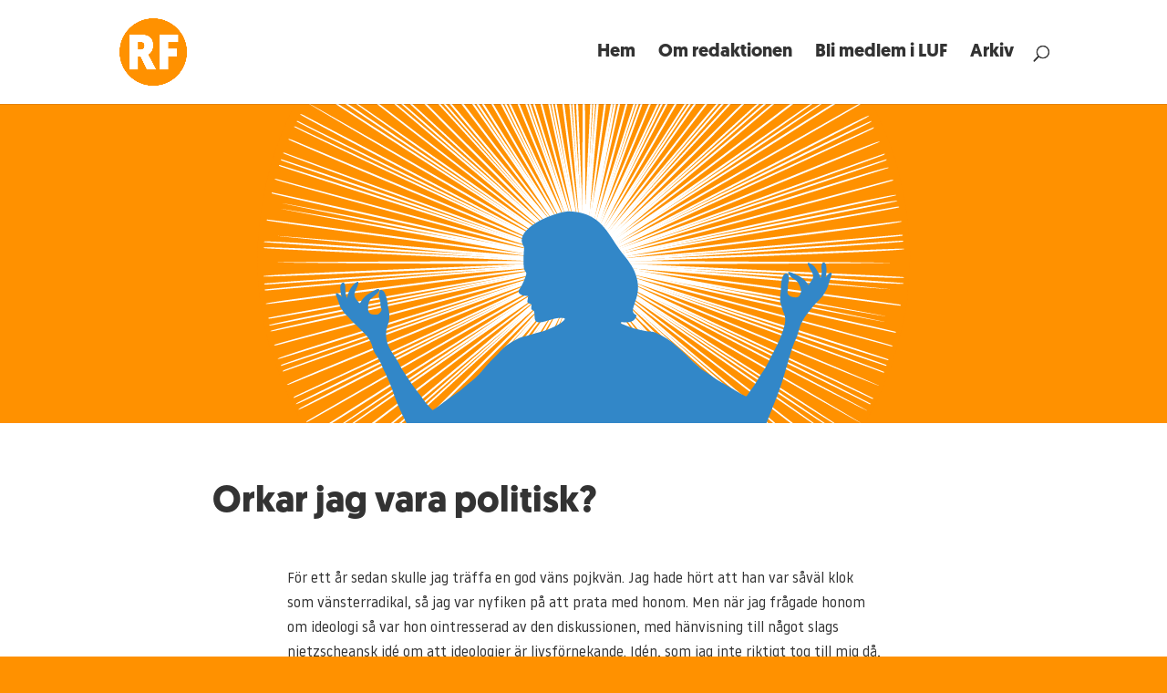

--- FILE ---
content_type: text/css
request_url: https://www.radikaltforum.se/wp-content/uploads/useanyfont/uaf.css?ver=1681738746
body_size: 215
content:
				@font-face {
					font-family: 'geomanist-bold';
					src: url('/wp-content/uploads/useanyfont/180607095746Geomanist-bold.woff') format('woff');
					  font-display: auto;
				}

				.geomanist-bold{font-family: 'geomanist-bold' !important;}

						@font-face {
					font-family: 'noway';
					src: url('/wp-content/uploads/useanyfont/5862Noway.woff2') format('woff2'),
						url('/wp-content/uploads/useanyfont/5862Noway.woff') format('woff');
					font-weight: 400; font-style: normal; font-display: auto;
				}

				.noway{font-family: 'noway' !important;}

						@font-face {
					font-family: 'noway-medium';
					src: url('/wp-content/uploads/useanyfont/8379Noway-medium.woff2') format('woff2'),
						url('/wp-content/uploads/useanyfont/8379Noway-medium.woff') format('woff');
					font-weight: 500; font-style: normal; font-display: auto;
				}

				.noway-medium{font-family: 'noway-medium' !important;}

						@font-face {
					font-family: 'noway-italic';
					src: url('/wp-content/uploads/useanyfont/8851Noway-italic.woff2') format('woff2'),
						url('/wp-content/uploads/useanyfont/8851Noway-italic.woff') format('woff');
					font-weight: 400; font-style: italic; font-display: auto;
				}

				.noway-italic{font-family: 'noway-italic' !important;}

						h1{
					font-family: 'geomanist-bold' !important;
				}
		